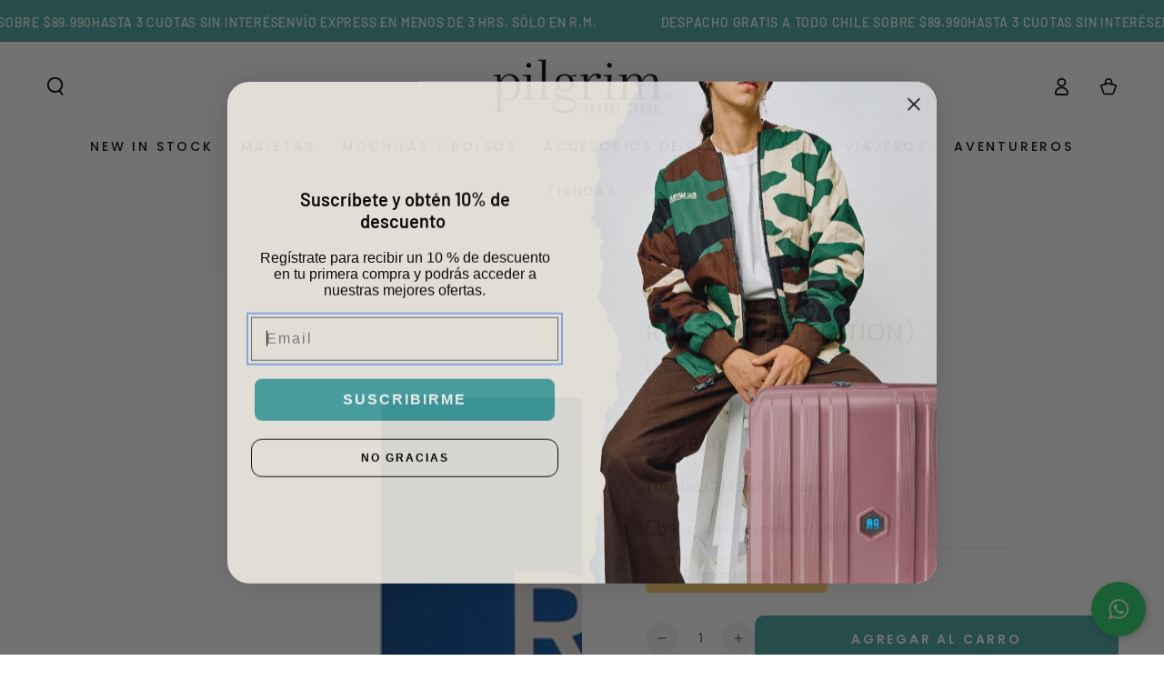

--- FILE ---
content_type: text/css
request_url: https://pilgrim.cl/cdn/shop/t/49/assets/component-menu-dropdown.css?v=139704206315847945591761742655
body_size: 687
content:
dropdown-menu{position:static;display:block;text-align:start}mega-menu{position:relative;display:block;text-align:start}.is-active>.header__menu-item .label{background-position:left bottom,left bottom;background-size:100% .2rem,100% .2rem}.list-menu-dropdown:before,.list-menu-dropdown:after{display:none}.list-menu-dropdown{width:100vw;max-width:none;position:absolute;right:0;z-index:101;opacity:0;visibility:hidden;padding:1.5rem;background:var(--gradient-header-background);background-color:rgb(var(--color-header-background));box-shadow:0 1rem 2rem rgba(var(--color-header-foreground),.08);transition:opacity var(--duration-default) ease,visibility var(--duration-default) ease;transform:translate(-50%);left:50%}.list-menu-dropdown.hidden{display:block!important}.list-menu-dropdown:before{content:"";z-index:-1;position:absolute;top:0;left:0;width:100%;height:0;background:var(--gradient-header-background);background-color:rgb(var(--color-header-background));transition:height var(--duration-default) ease}.list-menu-dropdown:after{content:"";z-index:-2;position:absolute;bottom:0;left:0;width:100%;height:calc(100% - 1rem);box-shadow:0 1rem 2rem rgba(var(--color-header-foreground),.08);visibility:hidden;opacity:0}.list-menu-dropdown .list-menu{display:flex;flex-direction:row;flex-wrap:wrap;gap:2rem;justify-content:center;align-items:flex-start}.list-menu-dropdown .list-menu-dropdown:after{height:100%;box-shadow:0 0 2rem rgba(var(--color-header-foreground),.08)}.is-active>.list-menu-dropdown{opacity:1;visibility:visible}.is-active:not(.is-megamenu)>.list-menu-dropdown:before{height:100%}.is-active:not(.is-megamenu)>.list-menu-dropdown:after{transition:opacity var(--duration-long) ease;transition-delay:.15s;visibility:visible;opacity:1}.is-active:not(.is-megamenu)>.list-menu-dropdown>.list-menu{opacity:0}.is-active:not(.is-megamenu)>.list-menu-dropdown>.show-from-bottom{opacity:1;animation:none}.is-active>.list-menu-dropdown .mega-menu__item,.is-active>.list-menu-dropdown .mega-menu__promo{opacity:0}.is-active>.list-menu-dropdown .show-from-bottom{opacity:1;animation:show-from-bottom var(--duration-default) ease 0s}.mini-cart--open .is-active.is-megamenu>.list-menu-dropdown:before{height:100%;transition-delay:50ms}@keyframes show-from-bottom{0%{opacity:0;transform:translate3d(0,1.6rem,0)}to{opacity:1;transform:translateZ(0)}}.list-menu-dropdown .header__menu-item{display:flex;flex-direction:column;align-items:center;text-align:center;padding:1rem;width:auto}.list-menu-dropdown .header__menu-item .icon-caret{display:none}@media screen and (hover: hover){.list-menu-dropdown .is-active>.header__menu-item .icon-caret,.list-menu-dropdown .header__menu-item:hover .icon-caret{transform:rotate(-90deg)}}.list-menu-dropdown .header__menu-item img{width:220px;height:220px;object-fit:contain;margin-bottom:1rem}.list-menu-dropdown .header__menu-item .label{flex:none;font-size:1.2rem;line-height:1.4}.list-menu-dropdown .list-menu-dropdown{top:100%;left:0;transform:translateY(0);width:100vw}.is-megamenu{position:static;--grid-horizontal-spacing: 2rem}.is-megamenu>.list-menu-dropdown{display:none}.is-megamenu>.list-menu-dropdown .page-width{display:flex;align-items:flex-start;column-gap:var(--grid-horizontal-spacing)}.list-mega-menu{flex:1 1 100%;display:flex;flex-wrap:wrap;row-gap:3rem;column-gap:var(--grid-horizontal-spacing)}.mega-menu__item{flex:1 1 auto;max-width:22rem;page-break-inside:avoid;break-inside:avoid}@media screen and (min-width: 1200px){.is-megamenu{--grid-horizontal-spacing: 3rem}.mega-menu__item{max-width:28rem}}.is-megamenu.show-images .mega-menu__item{width:calc(33.33% - var(--grid-horizontal-spacing) * 2 / 3);flex-grow:0}.is-megamenu.show-images-without-promo .mega-menu__item{width:calc(20% - var(--grid-horizontal-spacing) * 4 / 5);flex-grow:0}.mega-menu__item-link{display:block;margin-bottom:1rem;text-decoration:none;color:rgb(var(--color-header-foreground));transition:color var(--duration-default) ease}.mega-menu__item-link .header__menu-item{text-transform:uppercase;letter-spacing:.2em;font-size:var(--font-navigation-size);color:rgba(var(--color-header-foreground),.5);padding:0}.mega-menu__item-link .media{margin-bottom:1.5rem}@media screen and (hover: hover){.mega-menu__item-link:hover{color:rgba(var(--color-header-foreground),.7)}.mega-menu__item-link:hover .header__menu-item .label{background-position:left bottom,left bottom;background-size:100% .1rem,100% .1rem}}.mega-menu__item--blank:empty{display:block}.mega-menu__promo{flex:0 0 22rem;text-align:center}@media screen and (min-width: 1200px){.mega-menu__promo{flex:0 0 28rem}}.list-menu-child .header__menu-item{padding-inline-start:0;padding-inline-end:0}.mega-menu__promo .media{margin-bottom:1.5rem;border-radius:var(--card-radius)}.mega-menu__promo-link{display:block;text-decoration:none;background-color:transparent;color:rgb(var(--color-header-foreground));transition:color var(--duration-default) ease}.mega-menu__promo-link[aria-disabled=true]{pointer-events:none}.mega-menu__promo-heading{font-family:var(--font-navigation-family);font-size:var(--font-navigation-size);display:inline-flex;align-items:center;text-transform:uppercase;padding:.5rem 0;letter-spacing:.3rem;font-weight:600;transition:color var(--duration-default) ease}.mega-menu__promo-heading .label{position:relative}.mega-menu__promo-heading .label:after{content:"";position:absolute;height:.1rem;background-color:rgb(var(--color-border));bottom:0;left:51%;right:50%;transition-property:left,right;transition-timing-function:ease;transition-duration:var(--duration-default)}.mega-menu__promo-subheading{font-size:1.6rem;color:rgba(var(--color-header-foreground),.7)}@media screen and (hover: hover){.mega-menu__promo-link:hover{color:rgba(var(--color-header-foreground),.7)}.mega-menu__promo-link:hover .mega-menu__promo-heading .label:after{left:0;right:0}}.mega-menu__promo--overlay{position:relative}.mega-menu__promo--overlay .mega-menu__promo-link:after{content:"";position:absolute;left:0;top:0;width:100%;height:100%;background-image:linear-gradient(to top,rgba(4,4,4,.26) 0,rgba(54,54,54,.08) 40%,transparent 100%);border-radius:var(--card-radius)}.mega-menu__promo--overlay .media{margin-top:0;margin-bottom:0}.mega-menu__promo--overlay .mega-menu__promo-content{z-index:1;position:absolute;bottom:0;width:100%;padding:1rem;color:#fff;text-shadow:0 1rem 2rem rgb(var(--color-foreground))}.mega-menu__promo--overlay .mega-menu__promo-subheading{color:inherit}.header-background{z-index:-1;position:absolute;top:0;left:0;width:100%;height:0;transition:height var(--duration-default) ease}.header-background:before{content:"";z-index:-1;position:absolute;top:0;left:0;width:100%;height:100%;background:var(--gradient-header-background);background-color:rgb(var(--color-header-background))}.header-background:after{content:"";z-index:-2;position:absolute;right:1.5rem;bottom:0;left:1.5rem;height:2rem;border-radius:100%;box-shadow:0 0 4rem rgba(var(--color-header-foreground),.2);visibility:hidden;opacity:0}.header-background.is-active{height:var(--height)}.header-background.is-active:after{transition:opacity var(--duration-long) ease;transition-delay:.15s;visibility:visible;opacity:1}
/*# sourceMappingURL=/cdn/shop/t/49/assets/component-menu-dropdown.css.map?v=139704206315847945591761742655 */


--- FILE ---
content_type: application/javascript; charset=utf-8
request_url: https://cdn.seguno.com/9372d323bccb464d96d68ffa97e2f8ea/codes/ZmluZGV4bA.js?v=1743148235000
body_size: -427
content:
document.dispatchEvent(new CustomEvent('__seguno-DISCOUNT-CONFIG', { detail: {"priceRule":"1049495470150","code":"FINDEXL"} }));

--- FILE ---
content_type: text/javascript; charset=utf-8
request_url: https://pilgrim.cl/products/russia-7th-edition.js
body_size: 579
content:
{"id":11291285007,"title":"RUSSIA (7TH EDITION)","handle":"russia-7th-edition","description":"\u003cdiv\u003e\u003cp\u003eGuia de Rusia en Ingles. El país más grande del mundo tiene de todo, desde las ciudades históricas y un paraje idílico a las riquezas artísticas, paseos en epicos en tren y la vida nocturna con el vodka como combustible. Imágenes que inspiran, paseos en la ciudad y recomendaciones de los expertos.\u003c\/p\u003e\u003c\/div\u003e\u003cdiv\u003e\u003cul\u003e\n\u003cli\u003eEdicion: 7ma\u003c\/li\u003e\n\u003cli\u003ePublicado: 2015\u003c\/li\u003e\n\u003cli\u003eIdioma: Inglés\u003c\/li\u003e\n\u003cli\u003eNo. De paginas: 696\u003c\/li\u003e\n\u003cli\u003eFormato: rustica sin solapas.\u003c\/li\u003e\n\u003cli\u003eTamaño: 19,7 x 12,8 cm\u003c\/li\u003e\n\u003c\/ul\u003e\u003c\/div\u003e","published_at":"2022-11-25T15:21:20-03:00","created_at":"2017-05-03T17:14:46-03:00","vendor":"LONELY PLANET","type":"","tags":["20-30","30000-50000","Aventurero","black-friday-2025","CYBER20","CyberMonday","guias-de-viaje","Guía","lonely-planet"],"price":3399000,"price_min":3399000,"price_max":3399000,"available":true,"price_varies":false,"compare_at_price":3399000,"compare_at_price_min":3399000,"compare_at_price_max":3399000,"compare_at_price_varies":false,"variants":[{"id":31216636166214,"title":"Default Title","option1":"Default Title","option2":null,"option3":null,"sku":"LPENRUSS7","requires_shipping":true,"taxable":false,"featured_image":null,"available":true,"name":"RUSSIA (7TH EDITION)","public_title":null,"options":["Default Title"],"price":3399000,"weight":500,"compare_at_price":3399000,"inventory_management":"shopify","barcode":"9781742207339","requires_selling_plan":false,"selling_plan_allocations":[]}],"images":["\/\/cdn.shopify.com\/s\/files\/1\/1855\/8507\/products\/russia-7th.jpg?v=1595892130"],"featured_image":"\/\/cdn.shopify.com\/s\/files\/1\/1855\/8507\/products\/russia-7th.jpg?v=1595892130","options":[{"name":"Title","position":1,"values":["Default Title"]}],"url":"\/products\/russia-7th-edition","media":[{"alt":"5d6db2410038e85f53d74e88","id":6458528858182,"position":1,"preview_image":{"aspect_ratio":1.0,"height":1500,"width":1500,"src":"https:\/\/cdn.shopify.com\/s\/files\/1\/1855\/8507\/products\/russia-7th.jpg?v=1595892130"},"aspect_ratio":1.0,"height":1500,"media_type":"image","src":"https:\/\/cdn.shopify.com\/s\/files\/1\/1855\/8507\/products\/russia-7th.jpg?v=1595892130","width":1500}],"requires_selling_plan":false,"selling_plan_groups":[]}